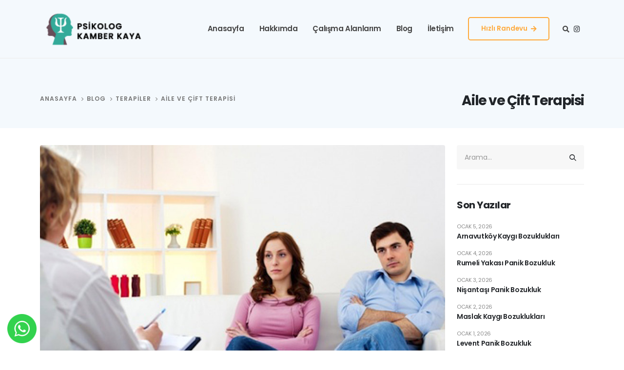

--- FILE ---
content_type: text/html; charset=UTF-8
request_url: https://psikologkamberkaya.com/aile-ve-cift-terapisi/
body_size: 18015
content:
	<!DOCTYPE html>
	<html dir="ltr" lang="tr" prefix="og: https://ogp.me/ns#" prefix="og: http://ogp.me/ns# fb: http://ogp.me/ns/fb#">
	<head>
		<meta http-equiv="X-UA-Compatible" content="IE=edge" />
		<meta http-equiv="Content-Type" content="text/html; charset=UTF-8" />
		<meta name="viewport" content="width=device-width, initial-scale=1, minimum-scale=1" />

		<link rel="profile" href="https://gmpg.org/xfn/11" />
		<link rel="pingback" href="https://psikologkamberkaya.com/xmlrpc.php" />
		<title>Aile ve Çift Terapisi - Psikolog Kamber Kaya</title>

		<!-- All in One SEO 4.7.8 - aioseo.com -->
	<meta name="description" content="Aile ve çift terapisi; kişilerin aile ilişkilerini iyileştirmek, çiftler arasında gelişen sorunların çözülmesi için geliştirilen psikoterapi yöntemlerinden biridir. Bu terapi sayesinde kişilerin problem çözme yetenekleri gelişir ve daha sonra yaşadıkları zorlukları kendilerini aşabilme becerisini edinir. Aile ve çift terapisi bireysel olarak değil aile ve çift dinamikleri incelenerek her aileye özel verilmektedir. Bu terapilerin amacı ailedeki" />
	<meta name="robots" content="max-image-preview:large" />
	<meta name="author" content="Kamber Kaya"/>
	<link rel="canonical" href="https://psikologkamberkaya.com/aile-ve-cift-terapisi/" />
	<meta name="generator" content="All in One SEO (AIOSEO) 4.7.8" />
		<meta property="og:locale" content="tr_TR" />
		<meta property="og:site_name" content="Psikolog Kamber Kaya - Psikolog" />
		<meta property="og:type" content="article" />
		<meta property="og:title" content="Aile ve Çift Terapisi - Psikolog Kamber Kaya" />
		<meta property="og:description" content="Aile ve çift terapisi; kişilerin aile ilişkilerini iyileştirmek, çiftler arasında gelişen sorunların çözülmesi için geliştirilen psikoterapi yöntemlerinden biridir. Bu terapi sayesinde kişilerin problem çözme yetenekleri gelişir ve daha sonra yaşadıkları zorlukları kendilerini aşabilme becerisini edinir. Aile ve çift terapisi bireysel olarak değil aile ve çift dinamikleri incelenerek her aileye özel verilmektedir. Bu terapilerin amacı ailedeki" />
		<meta property="og:url" content="https://psikologkamberkaya.com/aile-ve-cift-terapisi/" />
		<meta property="og:image" content="https://psikologkamberkaya.com/wp-content/uploads/2025/01/kamber-kaya-1.png" />
		<meta property="og:image:secure_url" content="https://psikologkamberkaya.com/wp-content/uploads/2025/01/kamber-kaya-1.png" />
		<meta property="og:image:width" content="172" />
		<meta property="og:image:height" content="52" />
		<meta property="article:published_time" content="2025-01-24T23:36:34+00:00" />
		<meta property="article:modified_time" content="2025-01-24T23:36:35+00:00" />
		<meta name="twitter:card" content="summary_large_image" />
		<meta name="twitter:title" content="Aile ve Çift Terapisi - Psikolog Kamber Kaya" />
		<meta name="twitter:description" content="Aile ve çift terapisi; kişilerin aile ilişkilerini iyileştirmek, çiftler arasında gelişen sorunların çözülmesi için geliştirilen psikoterapi yöntemlerinden biridir. Bu terapi sayesinde kişilerin problem çözme yetenekleri gelişir ve daha sonra yaşadıkları zorlukları kendilerini aşabilme becerisini edinir. Aile ve çift terapisi bireysel olarak değil aile ve çift dinamikleri incelenerek her aileye özel verilmektedir. Bu terapilerin amacı ailedeki" />
		<meta name="twitter:image" content="https://psikologkamberkaya.com/wp-content/uploads/2025/01/kamber-kaya-1.png" />
		<script type="application/ld+json" class="aioseo-schema">
			{"@context":"https:\/\/schema.org","@graph":[{"@type":"BlogPosting","@id":"https:\/\/psikologkamberkaya.com\/aile-ve-cift-terapisi\/#blogposting","name":"Aile ve \u00c7ift Terapisi - Psikolog Kamber Kaya","headline":"Aile ve \u00c7ift Terapisi","author":{"@id":"https:\/\/psikologkamberkaya.com\/author\/admin\/#author"},"publisher":{"@id":"https:\/\/psikologkamberkaya.com\/#organization"},"image":{"@type":"ImageObject","url":"https:\/\/psikologkamberkaya.com\/wp-content\/uploads\/2025\/01\/humanite-cift-terapisi.jpg","width":850,"height":567},"datePublished":"2025-01-24T23:36:34+00:00","dateModified":"2025-01-24T23:36:35+00:00","inLanguage":"tr-TR","mainEntityOfPage":{"@id":"https:\/\/psikologkamberkaya.com\/aile-ve-cift-terapisi\/#webpage"},"isPartOf":{"@id":"https:\/\/psikologkamberkaya.com\/aile-ve-cift-terapisi\/#webpage"},"articleSection":"Terapiler"},{"@type":"BreadcrumbList","@id":"https:\/\/psikologkamberkaya.com\/aile-ve-cift-terapisi\/#breadcrumblist","itemListElement":[{"@type":"ListItem","@id":"https:\/\/psikologkamberkaya.com\/#listItem","position":1,"name":"Ev","item":"https:\/\/psikologkamberkaya.com\/","nextItem":{"@type":"ListItem","@id":"https:\/\/psikologkamberkaya.com\/aile-ve-cift-terapisi\/#listItem","name":"Aile ve \u00c7ift Terapisi"}},{"@type":"ListItem","@id":"https:\/\/psikologkamberkaya.com\/aile-ve-cift-terapisi\/#listItem","position":2,"name":"Aile ve \u00c7ift Terapisi","previousItem":{"@type":"ListItem","@id":"https:\/\/psikologkamberkaya.com\/#listItem","name":"Ev"}}]},{"@type":"Organization","@id":"https:\/\/psikologkamberkaya.com\/#organization","name":"Psikolog Kamber Kaya","description":"Psikolojinin etik ilkelerine ba\u011fl\u0131 kalarak, \u00fcst d\u00fczeyde bir \u00e7al\u0131\u015fmay\u0131 sizlerle bulu\u015fturmaktad\u0131r.","url":"https:\/\/psikologkamberkaya.com\/","telephone":"+905419095849","logo":{"@type":"ImageObject","url":"https:\/\/psikologkamberkaya.com\/wp-content\/uploads\/2025\/01\/kamber-kaya-1.png","@id":"https:\/\/psikologkamberkaya.com\/aile-ve-cift-terapisi\/#organizationLogo","width":172,"height":52},"image":{"@id":"https:\/\/psikologkamberkaya.com\/aile-ve-cift-terapisi\/#organizationLogo"}},{"@type":"Person","@id":"https:\/\/psikologkamberkaya.com\/author\/admin\/#author","url":"https:\/\/psikologkamberkaya.com\/author\/admin\/","name":"Kamber Kaya","image":{"@type":"ImageObject","@id":"https:\/\/psikologkamberkaya.com\/aile-ve-cift-terapisi\/#authorImage","url":"https:\/\/secure.gravatar.com\/avatar\/b75ac2d404b773e2e999c84ceaacd64b?s=96&d=mm&r=g","width":96,"height":96,"caption":"Kamber Kaya"}},{"@type":"WebPage","@id":"https:\/\/psikologkamberkaya.com\/aile-ve-cift-terapisi\/#webpage","url":"https:\/\/psikologkamberkaya.com\/aile-ve-cift-terapisi\/","name":"Aile ve \u00c7ift Terapisi - Psikolog Kamber Kaya","description":"Aile ve \u00e7ift terapisi; ki\u015filerin aile ili\u015fkilerini iyile\u015ftirmek, \u00e7iftler aras\u0131nda geli\u015fen sorunlar\u0131n \u00e7\u00f6z\u00fclmesi i\u00e7in geli\u015ftirilen psikoterapi y\u00f6ntemlerinden biridir. Bu terapi sayesinde ki\u015filerin problem \u00e7\u00f6zme yetenekleri geli\u015fir ve daha sonra ya\u015fad\u0131klar\u0131 zorluklar\u0131 kendilerini a\u015fabilme becerisini edinir. Aile ve \u00e7ift terapisi bireysel olarak de\u011fil aile ve \u00e7ift dinamikleri incelenerek her aileye \u00f6zel verilmektedir. Bu terapilerin amac\u0131 ailedeki","inLanguage":"tr-TR","isPartOf":{"@id":"https:\/\/psikologkamberkaya.com\/#website"},"breadcrumb":{"@id":"https:\/\/psikologkamberkaya.com\/aile-ve-cift-terapisi\/#breadcrumblist"},"author":{"@id":"https:\/\/psikologkamberkaya.com\/author\/admin\/#author"},"creator":{"@id":"https:\/\/psikologkamberkaya.com\/author\/admin\/#author"},"image":{"@type":"ImageObject","url":"https:\/\/psikologkamberkaya.com\/wp-content\/uploads\/2025\/01\/humanite-cift-terapisi.jpg","@id":"https:\/\/psikologkamberkaya.com\/aile-ve-cift-terapisi\/#mainImage","width":850,"height":567},"primaryImageOfPage":{"@id":"https:\/\/psikologkamberkaya.com\/aile-ve-cift-terapisi\/#mainImage"},"datePublished":"2025-01-24T23:36:34+00:00","dateModified":"2025-01-24T23:36:35+00:00"},{"@type":"WebSite","@id":"https:\/\/psikologkamberkaya.com\/#website","url":"https:\/\/psikologkamberkaya.com\/","name":"Psikolog Kamber Kaya","description":"Psikolog","inLanguage":"tr-TR","publisher":{"@id":"https:\/\/psikologkamberkaya.com\/#organization"}}]}
		</script>
		<!-- All in One SEO -->

<link rel="alternate" type="application/rss+xml" title="Psikolog Kamber Kaya &raquo; beslemesi" href="https://psikologkamberkaya.com/feed/" />
<link rel="alternate" type="application/rss+xml" title="Psikolog Kamber Kaya &raquo; yorum beslemesi" href="https://psikologkamberkaya.com/comments/feed/" />
<link rel="alternate" type="application/rss+xml" title="Psikolog Kamber Kaya &raquo; Aile ve Çift Terapisi yorum beslemesi" href="https://psikologkamberkaya.com/aile-ve-cift-terapisi/feed/" />
		<link rel="shortcut icon" href="" type="image/x-icon" />
				<link rel="apple-touch-icon" href="" />
				<link rel="apple-touch-icon" sizes="120x120" href="" />
				<link rel="apple-touch-icon" sizes="76x76" href="" />
				<link rel="apple-touch-icon" sizes="152x152" href="" />
			<meta name="twitter:card" content="summary_large_image">
	<meta property="twitter:title" content="Aile ve Çift Terapisi"/>
	<meta property="og:title" content="Aile ve Çift Terapisi"/>
	<meta property="og:type" content="website"/>
	<meta property="og:url" content="https://psikologkamberkaya.com/aile-ve-cift-terapisi/"/>
	<meta property="og:site_name" content="Psikolog Kamber Kaya"/>
	<meta property="og:description" content="Aile ve çift terapisi; kişilerin aile ilişkilerini iyileştirmek, çiftler arasında gelişen sorunların çözülmesi için geliştirilen psikoterapi yöntemlerinden biridir. Bu terapi sayesinde kişilerin problem çözme yetenekleri gelişir ve daha sonra yaşadıkları zorlukları kendilerini aşabilme becerisini edinir. Aile ve çift terapisi bireysel olarak değil aile ve çift&hellip;"/>

						<meta property="og:image" content="https://psikologkamberkaya.com/wp-content/uploads/2025/01/humanite-cift-terapisi.jpg"/>
						<!-- This site uses the Google Analytics by MonsterInsights plugin v9.11.0 - Using Analytics tracking - https://www.monsterinsights.com/ -->
		<!-- Note: MonsterInsights is not currently configured on this site. The site owner needs to authenticate with Google Analytics in the MonsterInsights settings panel. -->
					<!-- No tracking code set -->
				<!-- / Google Analytics by MonsterInsights -->
		<script>
window._wpemojiSettings = {"baseUrl":"https:\/\/s.w.org\/images\/core\/emoji\/14.0.0\/72x72\/","ext":".png","svgUrl":"https:\/\/s.w.org\/images\/core\/emoji\/14.0.0\/svg\/","svgExt":".svg","source":{"concatemoji":"https:\/\/psikologkamberkaya.com\/wp-includes\/js\/wp-emoji-release.min.js?ver=6.1.9"}};
/*! This file is auto-generated */
!function(e,a,t){var n,r,o,i=a.createElement("canvas"),p=i.getContext&&i.getContext("2d");function s(e,t){var a=String.fromCharCode,e=(p.clearRect(0,0,i.width,i.height),p.fillText(a.apply(this,e),0,0),i.toDataURL());return p.clearRect(0,0,i.width,i.height),p.fillText(a.apply(this,t),0,0),e===i.toDataURL()}function c(e){var t=a.createElement("script");t.src=e,t.defer=t.type="text/javascript",a.getElementsByTagName("head")[0].appendChild(t)}for(o=Array("flag","emoji"),t.supports={everything:!0,everythingExceptFlag:!0},r=0;r<o.length;r++)t.supports[o[r]]=function(e){if(p&&p.fillText)switch(p.textBaseline="top",p.font="600 32px Arial",e){case"flag":return s([127987,65039,8205,9895,65039],[127987,65039,8203,9895,65039])?!1:!s([55356,56826,55356,56819],[55356,56826,8203,55356,56819])&&!s([55356,57332,56128,56423,56128,56418,56128,56421,56128,56430,56128,56423,56128,56447],[55356,57332,8203,56128,56423,8203,56128,56418,8203,56128,56421,8203,56128,56430,8203,56128,56423,8203,56128,56447]);case"emoji":return!s([129777,127995,8205,129778,127999],[129777,127995,8203,129778,127999])}return!1}(o[r]),t.supports.everything=t.supports.everything&&t.supports[o[r]],"flag"!==o[r]&&(t.supports.everythingExceptFlag=t.supports.everythingExceptFlag&&t.supports[o[r]]);t.supports.everythingExceptFlag=t.supports.everythingExceptFlag&&!t.supports.flag,t.DOMReady=!1,t.readyCallback=function(){t.DOMReady=!0},t.supports.everything||(n=function(){t.readyCallback()},a.addEventListener?(a.addEventListener("DOMContentLoaded",n,!1),e.addEventListener("load",n,!1)):(e.attachEvent("onload",n),a.attachEvent("onreadystatechange",function(){"complete"===a.readyState&&t.readyCallback()})),(e=t.source||{}).concatemoji?c(e.concatemoji):e.wpemoji&&e.twemoji&&(c(e.twemoji),c(e.wpemoji)))}(window,document,window._wpemojiSettings);
</script>
<style>
img.wp-smiley,
img.emoji {
	display: inline !important;
	border: none !important;
	box-shadow: none !important;
	height: 1em !important;
	width: 1em !important;
	margin: 0 0.07em !important;
	vertical-align: -0.1em !important;
	background: none !important;
	padding: 0 !important;
}
</style>
	<style id='wp-block-library-inline-css'>
:root{--wp-admin-theme-color:#007cba;--wp-admin-theme-color--rgb:0,124,186;--wp-admin-theme-color-darker-10:#006ba1;--wp-admin-theme-color-darker-10--rgb:0,107,161;--wp-admin-theme-color-darker-20:#005a87;--wp-admin-theme-color-darker-20--rgb:0,90,135;--wp-admin-border-width-focus:2px}@media (-webkit-min-device-pixel-ratio:2),(min-resolution:192dpi){:root{--wp-admin-border-width-focus:1.5px}}.wp-element-button{cursor:pointer}:root{--wp--preset--font-size--normal:16px;--wp--preset--font-size--huge:42px}:root .has-very-light-gray-background-color{background-color:#eee}:root .has-very-dark-gray-background-color{background-color:#313131}:root .has-very-light-gray-color{color:#eee}:root .has-very-dark-gray-color{color:#313131}:root .has-vivid-green-cyan-to-vivid-cyan-blue-gradient-background{background:linear-gradient(135deg,#00d084,#0693e3)}:root .has-purple-crush-gradient-background{background:linear-gradient(135deg,#34e2e4,#4721fb 50%,#ab1dfe)}:root .has-hazy-dawn-gradient-background{background:linear-gradient(135deg,#faaca8,#dad0ec)}:root .has-subdued-olive-gradient-background{background:linear-gradient(135deg,#fafae1,#67a671)}:root .has-atomic-cream-gradient-background{background:linear-gradient(135deg,#fdd79a,#004a59)}:root .has-nightshade-gradient-background{background:linear-gradient(135deg,#330968,#31cdcf)}:root .has-midnight-gradient-background{background:linear-gradient(135deg,#020381,#2874fc)}.has-regular-font-size{font-size:1em}.has-larger-font-size{font-size:2.625em}.has-normal-font-size{font-size:var(--wp--preset--font-size--normal)}.has-huge-font-size{font-size:var(--wp--preset--font-size--huge)}.has-text-align-center{text-align:center}.has-text-align-left{text-align:left}.has-text-align-right{text-align:right}#end-resizable-editor-section{display:none}.aligncenter{clear:both}.items-justified-left{justify-content:flex-start}.items-justified-center{justify-content:center}.items-justified-right{justify-content:flex-end}.items-justified-space-between{justify-content:space-between}.screen-reader-text{border:0;clip:rect(1px,1px,1px,1px);-webkit-clip-path:inset(50%);clip-path:inset(50%);height:1px;margin:-1px;overflow:hidden;padding:0;position:absolute;width:1px;word-wrap:normal!important}.screen-reader-text:focus{background-color:#ddd;clip:auto!important;-webkit-clip-path:none;clip-path:none;color:#444;display:block;font-size:1em;height:auto;left:5px;line-height:normal;padding:15px 23px 14px;text-decoration:none;top:5px;width:auto;z-index:100000}html :where(.has-border-color){border-style:solid}html :where([style*=border-top-color]){border-top-style:solid}html :where([style*=border-right-color]){border-right-style:solid}html :where([style*=border-bottom-color]){border-bottom-style:solid}html :where([style*=border-left-color]){border-left-style:solid}html :where([style*=border-width]){border-style:solid}html :where([style*=border-top-width]){border-top-style:solid}html :where([style*=border-right-width]){border-right-style:solid}html :where([style*=border-bottom-width]){border-bottom-style:solid}html :where([style*=border-left-width]){border-left-style:solid}html :where(img[class*=wp-image-]){height:auto;max-width:100%}figure{margin:0 0 1em}
</style>
<link rel='stylesheet' id='classic-theme-styles-css' href='https://psikologkamberkaya.com/wp-includes/css/classic-themes.min.css?ver=1' media='all' />
<style id='global-styles-inline-css'>
body{--wp--preset--color--black: #000000;--wp--preset--color--cyan-bluish-gray: #abb8c3;--wp--preset--color--white: #ffffff;--wp--preset--color--pale-pink: #f78da7;--wp--preset--color--vivid-red: #cf2e2e;--wp--preset--color--luminous-vivid-orange: #ff6900;--wp--preset--color--luminous-vivid-amber: #fcb900;--wp--preset--color--light-green-cyan: #7bdcb5;--wp--preset--color--vivid-green-cyan: #00d084;--wp--preset--color--pale-cyan-blue: #8ed1fc;--wp--preset--color--vivid-cyan-blue: #0693e3;--wp--preset--color--vivid-purple: #9b51e0;--wp--preset--color--primary: #ffa93a;--wp--preset--color--secondary: #222529;--wp--preset--color--tertiary: #e1ecf9;--wp--preset--color--quaternary: #f4f9fd;--wp--preset--color--dark: #212529;--wp--preset--color--light: #ffffff;--wp--preset--gradient--vivid-cyan-blue-to-vivid-purple: linear-gradient(135deg,rgba(6,147,227,1) 0%,rgb(155,81,224) 100%);--wp--preset--gradient--light-green-cyan-to-vivid-green-cyan: linear-gradient(135deg,rgb(122,220,180) 0%,rgb(0,208,130) 100%);--wp--preset--gradient--luminous-vivid-amber-to-luminous-vivid-orange: linear-gradient(135deg,rgba(252,185,0,1) 0%,rgba(255,105,0,1) 100%);--wp--preset--gradient--luminous-vivid-orange-to-vivid-red: linear-gradient(135deg,rgba(255,105,0,1) 0%,rgb(207,46,46) 100%);--wp--preset--gradient--very-light-gray-to-cyan-bluish-gray: linear-gradient(135deg,rgb(238,238,238) 0%,rgb(169,184,195) 100%);--wp--preset--gradient--cool-to-warm-spectrum: linear-gradient(135deg,rgb(74,234,220) 0%,rgb(151,120,209) 20%,rgb(207,42,186) 40%,rgb(238,44,130) 60%,rgb(251,105,98) 80%,rgb(254,248,76) 100%);--wp--preset--gradient--blush-light-purple: linear-gradient(135deg,rgb(255,206,236) 0%,rgb(152,150,240) 100%);--wp--preset--gradient--blush-bordeaux: linear-gradient(135deg,rgb(254,205,165) 0%,rgb(254,45,45) 50%,rgb(107,0,62) 100%);--wp--preset--gradient--luminous-dusk: linear-gradient(135deg,rgb(255,203,112) 0%,rgb(199,81,192) 50%,rgb(65,88,208) 100%);--wp--preset--gradient--pale-ocean: linear-gradient(135deg,rgb(255,245,203) 0%,rgb(182,227,212) 50%,rgb(51,167,181) 100%);--wp--preset--gradient--electric-grass: linear-gradient(135deg,rgb(202,248,128) 0%,rgb(113,206,126) 100%);--wp--preset--gradient--midnight: linear-gradient(135deg,rgb(2,3,129) 0%,rgb(40,116,252) 100%);--wp--preset--duotone--dark-grayscale: url('#wp-duotone-dark-grayscale');--wp--preset--duotone--grayscale: url('#wp-duotone-grayscale');--wp--preset--duotone--purple-yellow: url('#wp-duotone-purple-yellow');--wp--preset--duotone--blue-red: url('#wp-duotone-blue-red');--wp--preset--duotone--midnight: url('#wp-duotone-midnight');--wp--preset--duotone--magenta-yellow: url('#wp-duotone-magenta-yellow');--wp--preset--duotone--purple-green: url('#wp-duotone-purple-green');--wp--preset--duotone--blue-orange: url('#wp-duotone-blue-orange');--wp--preset--font-size--small: 13px;--wp--preset--font-size--medium: 20px;--wp--preset--font-size--large: 36px;--wp--preset--font-size--x-large: 42px;--wp--preset--spacing--20: 0.44rem;--wp--preset--spacing--30: 0.67rem;--wp--preset--spacing--40: 1rem;--wp--preset--spacing--50: 1.5rem;--wp--preset--spacing--60: 2.25rem;--wp--preset--spacing--70: 3.38rem;--wp--preset--spacing--80: 5.06rem;}:where(.is-layout-flex){gap: 0.5em;}body .is-layout-flow > .alignleft{float: left;margin-inline-start: 0;margin-inline-end: 2em;}body .is-layout-flow > .alignright{float: right;margin-inline-start: 2em;margin-inline-end: 0;}body .is-layout-flow > .aligncenter{margin-left: auto !important;margin-right: auto !important;}body .is-layout-constrained > .alignleft{float: left;margin-inline-start: 0;margin-inline-end: 2em;}body .is-layout-constrained > .alignright{float: right;margin-inline-start: 2em;margin-inline-end: 0;}body .is-layout-constrained > .aligncenter{margin-left: auto !important;margin-right: auto !important;}body .is-layout-constrained > :where(:not(.alignleft):not(.alignright):not(.alignfull)){max-width: var(--wp--style--global--content-size);margin-left: auto !important;margin-right: auto !important;}body .is-layout-constrained > .alignwide{max-width: var(--wp--style--global--wide-size);}body .is-layout-flex{display: flex;}body .is-layout-flex{flex-wrap: wrap;align-items: center;}body .is-layout-flex > *{margin: 0;}:where(.wp-block-columns.is-layout-flex){gap: 2em;}.has-black-color{color: var(--wp--preset--color--black) !important;}.has-cyan-bluish-gray-color{color: var(--wp--preset--color--cyan-bluish-gray) !important;}.has-white-color{color: var(--wp--preset--color--white) !important;}.has-pale-pink-color{color: var(--wp--preset--color--pale-pink) !important;}.has-vivid-red-color{color: var(--wp--preset--color--vivid-red) !important;}.has-luminous-vivid-orange-color{color: var(--wp--preset--color--luminous-vivid-orange) !important;}.has-luminous-vivid-amber-color{color: var(--wp--preset--color--luminous-vivid-amber) !important;}.has-light-green-cyan-color{color: var(--wp--preset--color--light-green-cyan) !important;}.has-vivid-green-cyan-color{color: var(--wp--preset--color--vivid-green-cyan) !important;}.has-pale-cyan-blue-color{color: var(--wp--preset--color--pale-cyan-blue) !important;}.has-vivid-cyan-blue-color{color: var(--wp--preset--color--vivid-cyan-blue) !important;}.has-vivid-purple-color{color: var(--wp--preset--color--vivid-purple) !important;}.has-black-background-color{background-color: var(--wp--preset--color--black) !important;}.has-cyan-bluish-gray-background-color{background-color: var(--wp--preset--color--cyan-bluish-gray) !important;}.has-white-background-color{background-color: var(--wp--preset--color--white) !important;}.has-pale-pink-background-color{background-color: var(--wp--preset--color--pale-pink) !important;}.has-vivid-red-background-color{background-color: var(--wp--preset--color--vivid-red) !important;}.has-luminous-vivid-orange-background-color{background-color: var(--wp--preset--color--luminous-vivid-orange) !important;}.has-luminous-vivid-amber-background-color{background-color: var(--wp--preset--color--luminous-vivid-amber) !important;}.has-light-green-cyan-background-color{background-color: var(--wp--preset--color--light-green-cyan) !important;}.has-vivid-green-cyan-background-color{background-color: var(--wp--preset--color--vivid-green-cyan) !important;}.has-pale-cyan-blue-background-color{background-color: var(--wp--preset--color--pale-cyan-blue) !important;}.has-vivid-cyan-blue-background-color{background-color: var(--wp--preset--color--vivid-cyan-blue) !important;}.has-vivid-purple-background-color{background-color: var(--wp--preset--color--vivid-purple) !important;}.has-black-border-color{border-color: var(--wp--preset--color--black) !important;}.has-cyan-bluish-gray-border-color{border-color: var(--wp--preset--color--cyan-bluish-gray) !important;}.has-white-border-color{border-color: var(--wp--preset--color--white) !important;}.has-pale-pink-border-color{border-color: var(--wp--preset--color--pale-pink) !important;}.has-vivid-red-border-color{border-color: var(--wp--preset--color--vivid-red) !important;}.has-luminous-vivid-orange-border-color{border-color: var(--wp--preset--color--luminous-vivid-orange) !important;}.has-luminous-vivid-amber-border-color{border-color: var(--wp--preset--color--luminous-vivid-amber) !important;}.has-light-green-cyan-border-color{border-color: var(--wp--preset--color--light-green-cyan) !important;}.has-vivid-green-cyan-border-color{border-color: var(--wp--preset--color--vivid-green-cyan) !important;}.has-pale-cyan-blue-border-color{border-color: var(--wp--preset--color--pale-cyan-blue) !important;}.has-vivid-cyan-blue-border-color{border-color: var(--wp--preset--color--vivid-cyan-blue) !important;}.has-vivid-purple-border-color{border-color: var(--wp--preset--color--vivid-purple) !important;}.has-vivid-cyan-blue-to-vivid-purple-gradient-background{background: var(--wp--preset--gradient--vivid-cyan-blue-to-vivid-purple) !important;}.has-light-green-cyan-to-vivid-green-cyan-gradient-background{background: var(--wp--preset--gradient--light-green-cyan-to-vivid-green-cyan) !important;}.has-luminous-vivid-amber-to-luminous-vivid-orange-gradient-background{background: var(--wp--preset--gradient--luminous-vivid-amber-to-luminous-vivid-orange) !important;}.has-luminous-vivid-orange-to-vivid-red-gradient-background{background: var(--wp--preset--gradient--luminous-vivid-orange-to-vivid-red) !important;}.has-very-light-gray-to-cyan-bluish-gray-gradient-background{background: var(--wp--preset--gradient--very-light-gray-to-cyan-bluish-gray) !important;}.has-cool-to-warm-spectrum-gradient-background{background: var(--wp--preset--gradient--cool-to-warm-spectrum) !important;}.has-blush-light-purple-gradient-background{background: var(--wp--preset--gradient--blush-light-purple) !important;}.has-blush-bordeaux-gradient-background{background: var(--wp--preset--gradient--blush-bordeaux) !important;}.has-luminous-dusk-gradient-background{background: var(--wp--preset--gradient--luminous-dusk) !important;}.has-pale-ocean-gradient-background{background: var(--wp--preset--gradient--pale-ocean) !important;}.has-electric-grass-gradient-background{background: var(--wp--preset--gradient--electric-grass) !important;}.has-midnight-gradient-background{background: var(--wp--preset--gradient--midnight) !important;}.has-small-font-size{font-size: var(--wp--preset--font-size--small) !important;}.has-medium-font-size{font-size: var(--wp--preset--font-size--medium) !important;}.has-large-font-size{font-size: var(--wp--preset--font-size--large) !important;}.has-x-large-font-size{font-size: var(--wp--preset--font-size--x-large) !important;}
</style>
<link rel='stylesheet' id='contact-form-7-css' href='https://psikologkamberkaya.com/wp-content/plugins/contact-form-7/includes/css/styles.css?ver=5.7.2' media='all' />
<link rel='stylesheet' id='porto-css-vars-css' href='https://psikologkamberkaya.com/wp-content/uploads/porto_styles/theme_css_vars.css?ver=6.6.0' media='all' />
<link rel='stylesheet' id='js_composer_front-css' href='https://psikologkamberkaya.com/wp-content/plugins/js_composer/assets/css/js_composer.min.css?ver=6.10.0' media='all' />
<link rel='stylesheet' id='bootstrap-css' href='https://psikologkamberkaya.com/wp-content/uploads/porto_styles/bootstrap.css?ver=6.6.0' media='all' />
<link rel='stylesheet' id='porto-plugins-css' href='https://psikologkamberkaya.com/wp-content/themes/porto/css/plugins.css?ver=6.6.0' media='all' />
<link rel='stylesheet' id='porto-theme-css' href='https://psikologkamberkaya.com/wp-content/themes/porto/css/theme.css?ver=6.6.0' media='all' />
<link rel='stylesheet' id='porto-shortcodes-css' href='https://psikologkamberkaya.com/wp-content/uploads/porto_styles/shortcodes.css?ver=6.6.0' media='all' />
<link rel='stylesheet' id='porto-theme-wpb-css' href='https://psikologkamberkaya.com/wp-content/themes/porto/css/theme_wpb.css?ver=6.6.0' media='all' />
<link rel='stylesheet' id='porto-theme-radius-css' href='https://psikologkamberkaya.com/wp-content/themes/porto/css/theme_radius.css?ver=6.6.0' media='all' />
<link rel='stylesheet' id='porto-dynamic-style-css' href='https://psikologkamberkaya.com/wp-content/uploads/porto_styles/dynamic_style.css?ver=6.6.0' media='all' />
<link rel='stylesheet' id='porto-type-builder-css' href='https://psikologkamberkaya.com/wp-content/plugins/porto-functionality/builders/assets/type-builder.css?ver=2.6.0' media='all' />
<link rel='stylesheet' id='porto-post-style-css' href='https://psikologkamberkaya.com/wp-content/themes/porto/css/theme/blog/type/modern.css?ver=6.6.0' media='all' />
<link rel='stylesheet' id='porto-single-post-style-css' href='https://psikologkamberkaya.com/wp-content/themes/porto/css/theme/blog/single-post/modern.css?ver=6.6.0' media='all' />
<link rel='stylesheet' id='porto-style-css' href='https://psikologkamberkaya.com/wp-content/themes/porto/style.css?ver=6.6.0' media='all' />
<style id='porto-style-inline-css'>
.side-header-narrow-bar-logo{max-width:220px}@media (min-width:992px){}#header .header-main .header-left,#header .header-main .header-center,#header .header-main .header-right,.fixed-header #header .header-main .header-left,.fixed-header #header .header-main .header-right,.fixed-header #header .header-main .header-center,.header-builder-p .header-main{padding-top:26px;padding-bottom:26px}.page-top ul.breadcrumb > li.home{display:inline-block}.page-top ul.breadcrumb > li.home a{position:relative;width:14px;text-indent:-9999px}.page-top ul.breadcrumb > li.home a:after{content:"\e883";font-family:'porto';float:left;text-indent:0}#header.sticky-header .main-menu > li.menu-item > a,#header.sticky-header .main-menu > li.menu-custom-content a{color:#444444}#header.sticky-header .main-menu > li.menu-item:hover > a,#header.sticky-header .main-menu > li.menu-item.active:hover > a,#header.sticky-header .main-menu > li.menu-custom-content:hover a{color:#ffa93a}#header.sticky-header .main-menu > li.menu-item.active > a,#header.sticky-header .main-menu > li.menu-custom-content.active a{color:#ffa93a}#header .search-popup .searchform{left:auto;right:-1.5rem}.position-relative.btn{position:relative;transition:color .15s,background-color .15s,border-color .15s,box-shadow .15s,transform .2s,top .2s,right .2s;top:0;right:0}.btn-anim-icon .btn:hover i,.contact-block .btn-modern:hover::after{animation:btnArrowEffect1 ease-out .3s}.btn-anim-right .btn:hover{right:-5px}.btn-anim-top .btn:hover{top:-5px}.btn-anim-down .btn:hover,.btn-anim-down:hover{top:5px}.br-25{border-radius:25px}.overlay::before{z-index:2}.overlay-primary::before{background-color:#0052cc;opacity:.8}.overlay-dark::before{background-color:#212529;opacity:.9}.owl-nav{left:50%;transform:translate(-50%,-50%)}.owl-carousel .owl-nav .owl-next::before,.owl-carousel .owl-nav .owl-prev::before{font-family:'Font Awesome 5 Free';font-weight:900;font-size:12px}.owl-carousel .owl-nav .owl-prev::before{content:'\f060'}.owl-carousel .owl-nav .owl-next::before{content:'\f061'}.owl-carousel.porto-carousel .owl-nav .owl-next,.owl-carousel.porto-carousel .owl-nav .owl-next.disabled,.owl-carousel.porto-carousel .owl-nav .owl-prev,.owl-carousel.porto-carousel .owl-nav .owl-prev.disabled{width:40px!important;height:40px!important;background-color:#262a2f!important;border-color:#262a2f!important;color:#fff!important;opacity:1;cursor:pointer}.owl-carousel.porto-carousel .owl-nav .owl-next:hover,.owl-carousel.porto-carousel .owl-nav .owl-prev:hover{background-color:#2c3237!important;border-color:#2c3237!important}.rect.rect-border div{border:3px solid rgba(0,82,204,.05)}.rect.rect-bg div{background-color:rgba(0,82,204,.03)}.rect-lg div{height:300px;width:300px}.rect-md div{height:150px;width:150px}.rect-sm div{height:100px;width:100px}.divider-w-50{width:50px}.mb-n-1{margin-bottom:-.25rem !important}#nav-panel .mobile-menu{font-size:13px}#menu-top-menu-1.mobile-menu{display:none}#header .top-links li.menu-item{margin-right:18px}.top-links li:last-child a{text-transform:lowercase}#header .share-links a{font-size:.9rem;box-shadow:none}#header .share-links a:not(:hover){background-color:transparent;transition:transform .2s,color .2s}#header .share-links>a:hover{transform:translateY(-5px)}#header .searchform-popup.search-popup.search-popup-left{margin:1px -3px 0 14px}#header .searchform-popup .search-toggle:hover{color:#0052cc}#header #nav-panel{position:absolute;left:0;right:0;top:100%;margin-top:-14px}.custom-dots-svg i::before{width:100%;height:100%;-webkit-mask-image:url(//sw-themes.com/porto_dummy/wp-content/uploads/2022/01/bc4-particle-dot.svg);z-index:0;-webkit-mask-size:18px;background-color:#0052cc;opacity:.3}.custom-dots-svg.porto-icon{height:100%}.w-160{width:160px!important}.h-160{height:160px!important}.rotate-45{transform:rotate(45deg)}.h-450{height:450px!important}.w-450{width:450px!important}.box-shadow-hover:hover{box-shadow:0 12px 45px rgba(0,0,0,.08)}.translate-top-10:hover{transform:translateY(-10px)}#header.sticky-header .header-main .container{min-height:auto}.home #header .header-main,.header-main.sticky{border-bottom:none !important}@media (max-width:1199px) and (min-width:992px){#header .vc_btn3-container{display:none!important}}@media (max-width:575px){#header.sticky-header .header-main.sticky{padding:26px 0}}.btn-next span{display:none}.btn-next:hover,.btn-next:focus,.btn-next:active{background-color:transparent !important;color:#0052cc !important}.btn-next.btn-borders.btn-md i{margin-right:0;line-height:1.5;font-size:18px}.img-men-bg i::before{content:none}.img-men-bg{left:78%;top:5.5rem}.img-men{right:-27.1%;top:-2.5%;clip-path:polygon(0 0,100% 0,100% 100%,75.3% 100%,0 55.3%)}.img-men img{min-width:365px}.custom-dots-svg-1{right:-7.4%;top:14.6%}.custom-dots-svg-2{right:-37.5%;top:34.2%}.intro-section .porto-ibanner .porto-ibanner-desc{width:auto;height:auto;top:auto;bottom:11px;left:17px;z-index:8;transition:transform .2s}.intro-section .porto-ibanner-title{font-size:1.5em;line-height:26px;letter-spacing:-.05em}.intro-section .porto-ibanner-content{font-size:14px;font-weight:500;opacity:.7;transition:opacity .2s}.intro-section .porto-ibanner{cursor:pointer}.intro-section .porto-ibanner:hover .porto-ibanner-desc{transform:translateY(-5px)}.intro-section .porto-ibanner-content:hover{opacity:1}.intro-section .owl-nav .owl-prev{left:-20px}.intro-section .owl-nav .owl-next{right:-20px}.rect-lg{top:17.1%;left:41.7%}.rect-sm.rect-bg{top:55.9%;left:39.9%}.rect-md.rect-bg{top:41.2%;right:16.7%}.rect-sm.rect-border{top:55.6%;right:7.8%}@media (min-width:992px){.consulting-slider .porto-carousel,.testimonial-slider.porto-carousel{margin:0 40px;width:calc(100% - 80px)}}@media (max-width:1199px){.img-men-bg{left:17%}.img-men{right:31.4%}.consulting-slider{margin-top:100px!important}}@media (max-width:1163px){.img-men{right:21.5%}}@media (max-width:991px){.img-men-bg{left:14.1rem}.img-men{right:auto;left:10rem}.consulting-slider .owl-nav .owl-prev{left:-20px}.consulting-slider .owl-nav .owl-next{right:-20px}}@media (max-width:575px){.img-men-bg{left:4.1rem}.img-men{left:0}}.custom-img .vc_single_image-wrapper{position:relative}.custom-img .vc_single_image-wrapper::before{display:block;content:"";position:absolute;top:30px;left:-30px;background:#0052cc;border-radius:25px;width:100%;height:100%;z-index:-1;max-width:480px}.w-max-770{max-width:770px}.icon-bordered .porto-just-icon-wrapper{width:26px;height:26px;border:2px solid #0052cc;border-radius:50%;line-height:27px}.br-25 img{border-radius:25px}.custom-dots-svg-3{top:7%;left:6.4%}.custom-dots-svg-4{right:10.5%;bottom:7.8%}.custom-icon-box{transition:transform .3s,box-shadow .3s}.btn-link.btn-outline-primary{padding:0;border:none}.btn-link.btn-outline-primary:active,.btn-link.btn-outline-primary:focus,.btn-link.btn-outline-primary:hover,.custom-posts .btn-default:active,.custom-posts .btn-default:focus,.custom-posts .btn-default:hover{text-decoration:underline;background:0 0!important}.custom-icon-box::after{content:"";transition:.2s all ease;-webkit-backface-visibility:hidden;backface-visibility:hidden;position:absolute;top:0;left:50%;height:5px;width:0;transform:translateX(-50%);background-color:#0052cc}.custom-icon-box:hover::after{width:100%}.custom-icon-box .porto-sicon-header,.custom-icon-box .porto-sicon-top{transition:transform .4s}.custom-icon-box:hover .porto-sicon-header,.custom-icon-box:hover .porto-sicon-top{transform:translateY(-20px)}.custom-icon-box .porto-sicon-description{position:absolute;left:0;bottom:1rem;width:100%;opacity:0;transform:translateY(100%);transition:opacity .4s,bottom .4s ease-in-out}.custom-icon-box:hover .porto-sicon-description{opacity:1;bottom:3.6rem}.custom-icon-box-1 .porto-icon i::before{content:url(//sw-themes.com/porto_dummy/wp-content/uploads/2022/01/bc4-icon-1.svg)}.custom-icon-box-2 .porto-icon i::before{content:url(//sw-themes.com/porto_dummy/wp-content/uploads/2022/01/bc4-icon-2-1.svg)}.custom-icon-box-3 .porto-icon i::before{content:url(//sw-themes.com/porto_dummy/wp-content/uploads/2022/01/bc4-icon-3.svg)}.stats-block .stats-text{margin-top:2px}@media (max-width:991px){.icon-bordered.m-b-xxl{margin-bottom:20px !important}}.custom-testimonial .testimonial blockquote{font-size:1.2em;font-weight:500;background:#fff;padding:2rem}.custom-testimonial.porto-testimonial{margin:0 1rem}.custom-testimonial .testimonial blockquote::before{content:none}.custom-testimonial .testimonial .testimonial-arrow-down{border-top-color:#fff!important}.custom-testimonial .testimonial-author{align-items:center}.custom-testimonial .testimonial-author p{margin:0 0 0 10px}.custom-testimonial .testimonial-author strong{margin:2px 0 3px}.testimonial-slider .owl-nav .owl-prev{left:-40px}.testimonial-slider .owl-nav .owl-next{right:-40px}@media (max-width:991px){.testimonial-slider{margin-bottom:30px!important}.testimonial-slider .owl-nav .owl-prev{left:-5px}.testimonial-slider .owl-nav .owl-next{right:-5px}}.porto-gallery figure{margin-bottom:3rem!important;text-align:center}.porto-gallery figure:first-child img{width:90px}.porto-gallery figure:nth-child(5) img,.porto-gallery figure:nth-child(6) img{width:100px}.porto-gallery figure:nth-child(2) img,.porto-gallery figure:nth-child(3) img,.porto-gallery figure:nth-child(4) img{width:140px}.contact-block>div:first-child .wpb_wrapper{padding-bottom:21px;border-bottom:1px solid rgba(255,255,255,.2)}.wpcf7-form h2{font-size:1.5em}.wpcf7-response-output{color:rgba(255,255,255,.7)}@media (min-width:992px){.contact-block>div:first-child .vc_column-inner{display:flex}}.custom-posts .posts-container{justify-content:center}.custom-posts .meta-comments,.post .post-excerpt{display:none!important}.custom-posts .post .post-image .post-date{top:auto;bottom:26px;margin-right:0;right:24px;width:76px;border-radius:4px;overflow:hidden}.custom-posts .post .post-date .day{padding-bottom:0;font-size:1.8em;background:#0052cc;color:#fff;font-weight:600}.custom-posts .post .post-date .month{padding-bottom:5px;font-size:1.3em;text-transform:uppercase;font-weight:600}.custom-posts .post-grid .post-image.single{margin-bottom:24px}.custom-posts .post .post-meta{margin-bottom:0}.custom-posts .post-slideshow{margin-bottom:0}.custom-posts .post .post-meta .meta-author{font-weight:600;color:#969696;text-transform:uppercase;letter-spacing:2px}#footer .elementor-icon-list-text>a,.custom-posts .post .meta-author>a{color:inherit}.custom-posts .post .entry-title{margin-bottom:8px;font-weight:700}.custom-posts .post .post-meta i,.porto-u-sub-heading > p{display:none}.custom-posts .btn-default{position:relative;background:0 0;padding:0;border:none;font-size:.9em!important;font-weight:600;color:#0052cc!important;text-transform:capitalize!important}.post .btn-readmore{position:relative}.post .btn-readmore::before{position:absolute;right:3px;top:3px;content:'';width:10px;height:10px;background-color:#fff}.post .btn-readmore::after{content:'\f105';font-family:"Font Awesome 5 Free";margin-left:-3px;color:inherit;position:relative;z-index:1;vertical-align:middle}.home .post .btn-readmore::before{background-color:#f4f9fd}.mail-info.porto-sicon-box{align-items:center}.mail-info a:hover h3{text-decoration:underline}.home #main > .porto-block{display:none}@media (max-width:991px){.home .contact-info-section{margin-bottom:-11px!important}}#footer .footer-main>.container{padding-bottom:3px}@media(min-width:992px){#footer .porto-u-sub-heading ul{columns:2}.footer-newsletter.porto-u-heading{display:flex;align-items:center}}.flex-wrap .elementor-container,.flex-wrap .elementor-row{flex-wrap:wrap}#footer .wpcf7-form-control-wrap{flex:1}.w-max-523{max-width:523px}#footer .porto-u-sub-heading li{padding:5.5px 0}#footer .porto-sicon-box i{font-weight:600}@media (max-width:991px){#footer .vc_column_container.col-lg-4{margin-bottom:20px}#footer .vc_column_container.w-100{padding-top:0!important}}.page-top .page-title{font-size:28px;font-weight:700}.page-top .breadcrumbs-wrap{font-weight:600;font-size:.88em;letter-spacing:1px}.page-top .breadcrumbs-wrap .breadcrumb .delimiter{margin:0}.page-top .breadcrumbs-wrap a:hover{color:#0052cc}.contact-block{margin:0;padding:0}.contact-block .btn-modern::after{display:inline-block;content:'\f061';font-family:'Font Awesome 5 Free';font-weight:900;font-size:13px;margin-left:11px}.single-member .main-content{padding-bottom:0}.custom-info-box .porto-sicon-description{margin-top:13px}.custom-accordion .card.card-default{margin-bottom:17px;border:1px solid #e9e9e9}.custom-accordion .card-body{border-top:0}.custom-accordion .elementor-accordion-item+.elementor-accordion-item{border-top:1px solid #e9e9e9}.custom-accordion.accordion .card-header{position:relative;background:none;border:none}.custom-accordion .card-header a{font-size:16px;line-height:27px;color:#212529;letter-spacing:-.8px;padding:22px 49px 22px 29px}.custom-accordion .card-body{padding:0 32px 32px 32px}.custom-accordion .card-header a::after{position:absolute;top:50%;transform:translateY(-50%) rotate(180deg);right:26px;font-family:'Font Awesome 5 Free';content:"\f107";font-weight:900;font-size:16px;color:#212529;transition:transform .3s}.custom-accordion .card-header a:not([aria-expanded="true"])::after{transform:translateY(-50%) rotate(0deg)}.single-member .main-content{padding-bottom:0}.member-role{margin-bottom:15px;letter-spacing:0}hr.tall{background:rgba(0,0,0,0.06);margin-bottom:23px}.member-overview{padding:1.5rem 0 1.1rem}.member-overview .btn-modern.btn{font-size:.8em;padding:0.84rem 1.5rem;margin-top:1rem}.member-share-links.share-links a{box-shadow:none}.member-overview .share-links-block h5{letter-spacing:0}.post-type-archive-member .main-content{padding-bottom:25px}
</style>
<link rel='stylesheet' id='styles-child-css' href='https://psikologkamberkaya.com/wp-content/themes/ali-eren-yildiz/style.css?ver=6.1.9' media='all' />
<script src='https://psikologkamberkaya.com/wp-includes/js/jquery/jquery.min.js?ver=3.6.1' id='jquery-core-js'></script>
<script src='https://psikologkamberkaya.com/wp-includes/js/jquery/jquery-migrate.min.js?ver=3.3.2' id='jquery-migrate-js'></script>
<link rel="https://api.w.org/" href="https://psikologkamberkaya.com/wp-json/" /><link rel="alternate" type="application/json" href="https://psikologkamberkaya.com/wp-json/wp/v2/posts/9118" /><link rel="EditURI" type="application/rsd+xml" title="RSD" href="https://psikologkamberkaya.com/xmlrpc.php?rsd" />
<link rel="wlwmanifest" type="application/wlwmanifest+xml" href="https://psikologkamberkaya.com/wp-includes/wlwmanifest.xml" />
<meta name="generator" content="WordPress 6.1.9" />
<link rel='shortlink' href='https://psikologkamberkaya.com/?p=9118' />
<link rel="alternate" type="application/json+oembed" href="https://psikologkamberkaya.com/wp-json/oembed/1.0/embed?url=https%3A%2F%2Fpsikologkamberkaya.com%2Faile-ve-cift-terapisi%2F" />
<link rel="alternate" type="text/xml+oembed" href="https://psikologkamberkaya.com/wp-json/oembed/1.0/embed?url=https%3A%2F%2Fpsikologkamberkaya.com%2Faile-ve-cift-terapisi%2F&#038;format=xml" />
		<script type="text/javascript">
		WebFontConfig = {
			google: { families: [ 'Poppins:400,500,600,700,800','Open+Sans:400,600,700' ] }
		};
		(function(d) {
			var wf = d.createElement('script'), s = d.scripts[0];
			wf.src = 'https://psikologkamberkaya.com/wp-content/themes/porto/js/libs/webfont.js';
			wf.async = true;
			s.parentNode.insertBefore(wf, s);
		})(document);</script>
		<style>.recentcomments a{display:inline !important;padding:0 !important;margin:0 !important;}</style><meta name="generator" content="Powered by WPBakery Page Builder - drag and drop page builder for WordPress."/>
		<style id="wp-custom-css">
			.mobil-foot {
        left: 0;
        bottom: 0;
        width: 100%;
        clear: both;
        z-index: 9999;
        font-size: 12px;
        text-rendering: auto;
        position: fixed;
        background-repeat: no-repeat;
        background-attachment: fixed;
        border-top: 1px solid #eee;
}
      .mobil-foot .col-4 {
          border-right: 1px solid #eee; 
          background-color: #28a745 !important; }

.icon-bordered .porto-just-icon-wrapper {
    border: 2px solid #ffa93a !important;
}

.custom-icon-box::after {
    background-color: #ffa93a !important;
}

.custom-posts .post .post-date .day {
    background: #ffa93a !important;
}

.custom-posts .post .post-date .day {
    background: #ffa93a !important;
}		</style>
		<noscript><style> .wpb_animate_when_almost_visible { opacity: 1; }</style></noscript>	</head>
	<body class="post-template-default single single-post postid-9118 single-format-standard wp-embed-responsive porto-rounded full blog-1 wpb-js-composer js-comp-ver-6.10.0 vc_responsive">
<svg xmlns="http://www.w3.org/2000/svg" viewBox="0 0 0 0" width="0" height="0" focusable="false" role="none" style="visibility: hidden; position: absolute; left: -9999px; overflow: hidden;" ><defs><filter id="wp-duotone-dark-grayscale"><feColorMatrix color-interpolation-filters="sRGB" type="matrix" values=" .299 .587 .114 0 0 .299 .587 .114 0 0 .299 .587 .114 0 0 .299 .587 .114 0 0 " /><feComponentTransfer color-interpolation-filters="sRGB" ><feFuncR type="table" tableValues="0 0.49803921568627" /><feFuncG type="table" tableValues="0 0.49803921568627" /><feFuncB type="table" tableValues="0 0.49803921568627" /><feFuncA type="table" tableValues="1 1" /></feComponentTransfer><feComposite in2="SourceGraphic" operator="in" /></filter></defs></svg><svg xmlns="http://www.w3.org/2000/svg" viewBox="0 0 0 0" width="0" height="0" focusable="false" role="none" style="visibility: hidden; position: absolute; left: -9999px; overflow: hidden;" ><defs><filter id="wp-duotone-grayscale"><feColorMatrix color-interpolation-filters="sRGB" type="matrix" values=" .299 .587 .114 0 0 .299 .587 .114 0 0 .299 .587 .114 0 0 .299 .587 .114 0 0 " /><feComponentTransfer color-interpolation-filters="sRGB" ><feFuncR type="table" tableValues="0 1" /><feFuncG type="table" tableValues="0 1" /><feFuncB type="table" tableValues="0 1" /><feFuncA type="table" tableValues="1 1" /></feComponentTransfer><feComposite in2="SourceGraphic" operator="in" /></filter></defs></svg><svg xmlns="http://www.w3.org/2000/svg" viewBox="0 0 0 0" width="0" height="0" focusable="false" role="none" style="visibility: hidden; position: absolute; left: -9999px; overflow: hidden;" ><defs><filter id="wp-duotone-purple-yellow"><feColorMatrix color-interpolation-filters="sRGB" type="matrix" values=" .299 .587 .114 0 0 .299 .587 .114 0 0 .299 .587 .114 0 0 .299 .587 .114 0 0 " /><feComponentTransfer color-interpolation-filters="sRGB" ><feFuncR type="table" tableValues="0.54901960784314 0.98823529411765" /><feFuncG type="table" tableValues="0 1" /><feFuncB type="table" tableValues="0.71764705882353 0.25490196078431" /><feFuncA type="table" tableValues="1 1" /></feComponentTransfer><feComposite in2="SourceGraphic" operator="in" /></filter></defs></svg><svg xmlns="http://www.w3.org/2000/svg" viewBox="0 0 0 0" width="0" height="0" focusable="false" role="none" style="visibility: hidden; position: absolute; left: -9999px; overflow: hidden;" ><defs><filter id="wp-duotone-blue-red"><feColorMatrix color-interpolation-filters="sRGB" type="matrix" values=" .299 .587 .114 0 0 .299 .587 .114 0 0 .299 .587 .114 0 0 .299 .587 .114 0 0 " /><feComponentTransfer color-interpolation-filters="sRGB" ><feFuncR type="table" tableValues="0 1" /><feFuncG type="table" tableValues="0 0.27843137254902" /><feFuncB type="table" tableValues="0.5921568627451 0.27843137254902" /><feFuncA type="table" tableValues="1 1" /></feComponentTransfer><feComposite in2="SourceGraphic" operator="in" /></filter></defs></svg><svg xmlns="http://www.w3.org/2000/svg" viewBox="0 0 0 0" width="0" height="0" focusable="false" role="none" style="visibility: hidden; position: absolute; left: -9999px; overflow: hidden;" ><defs><filter id="wp-duotone-midnight"><feColorMatrix color-interpolation-filters="sRGB" type="matrix" values=" .299 .587 .114 0 0 .299 .587 .114 0 0 .299 .587 .114 0 0 .299 .587 .114 0 0 " /><feComponentTransfer color-interpolation-filters="sRGB" ><feFuncR type="table" tableValues="0 0" /><feFuncG type="table" tableValues="0 0.64705882352941" /><feFuncB type="table" tableValues="0 1" /><feFuncA type="table" tableValues="1 1" /></feComponentTransfer><feComposite in2="SourceGraphic" operator="in" /></filter></defs></svg><svg xmlns="http://www.w3.org/2000/svg" viewBox="0 0 0 0" width="0" height="0" focusable="false" role="none" style="visibility: hidden; position: absolute; left: -9999px; overflow: hidden;" ><defs><filter id="wp-duotone-magenta-yellow"><feColorMatrix color-interpolation-filters="sRGB" type="matrix" values=" .299 .587 .114 0 0 .299 .587 .114 0 0 .299 .587 .114 0 0 .299 .587 .114 0 0 " /><feComponentTransfer color-interpolation-filters="sRGB" ><feFuncR type="table" tableValues="0.78039215686275 1" /><feFuncG type="table" tableValues="0 0.94901960784314" /><feFuncB type="table" tableValues="0.35294117647059 0.47058823529412" /><feFuncA type="table" tableValues="1 1" /></feComponentTransfer><feComposite in2="SourceGraphic" operator="in" /></filter></defs></svg><svg xmlns="http://www.w3.org/2000/svg" viewBox="0 0 0 0" width="0" height="0" focusable="false" role="none" style="visibility: hidden; position: absolute; left: -9999px; overflow: hidden;" ><defs><filter id="wp-duotone-purple-green"><feColorMatrix color-interpolation-filters="sRGB" type="matrix" values=" .299 .587 .114 0 0 .299 .587 .114 0 0 .299 .587 .114 0 0 .299 .587 .114 0 0 " /><feComponentTransfer color-interpolation-filters="sRGB" ><feFuncR type="table" tableValues="0.65098039215686 0.40392156862745" /><feFuncG type="table" tableValues="0 1" /><feFuncB type="table" tableValues="0.44705882352941 0.4" /><feFuncA type="table" tableValues="1 1" /></feComponentTransfer><feComposite in2="SourceGraphic" operator="in" /></filter></defs></svg><svg xmlns="http://www.w3.org/2000/svg" viewBox="0 0 0 0" width="0" height="0" focusable="false" role="none" style="visibility: hidden; position: absolute; left: -9999px; overflow: hidden;" ><defs><filter id="wp-duotone-blue-orange"><feColorMatrix color-interpolation-filters="sRGB" type="matrix" values=" .299 .587 .114 0 0 .299 .587 .114 0 0 .299 .587 .114 0 0 .299 .587 .114 0 0 " /><feComponentTransfer color-interpolation-filters="sRGB" ><feFuncR type="table" tableValues="0.098039215686275 1" /><feFuncG type="table" tableValues="0 0.66274509803922" /><feFuncB type="table" tableValues="0.84705882352941 0.41960784313725" /><feFuncA type="table" tableValues="1 1" /></feComponentTransfer><feComposite in2="SourceGraphic" operator="in" /></filter></defs></svg>
	<div class="page-wrapper"><!-- page wrapper -->
		
											<!-- header wrapper -->
				<div class="header-wrapper fixed-header">
										
<header id="header" class="header-builder header-builder-p">
<div class="porto-block" data-id="31"><style>.vc_custom_1643073586692{border-bottom-width: 1px !important;border-bottom-color: #ebebeb !important;border-bottom-style: solid !important;}.vc_custom_1643574428994{margin-right: 10px !important;}.wpb_custom_c2e610bd2956dfe1a86d69d303213bf5.btn.vc_btn3-icon-right:not(.vc_btn3-o-empty) .vc_btn3-icon{padding-left: 4px;}.wpb_custom_c2e610bd2956dfe1a86d69d303213bf5.btn.vc_btn3-icon-left:not(.vc_btn3-o-empty) .vc_btn3-icon{padding-right: 4px;}#header .wpb_custom_3e52a6e905f1f8c0cc408cdcaaf8d10a .search-toggle{font-size: 14px;color: #444444;}.wpb_custom_06c3dedab10a63c6db723df706d8c36c.share-links a:not(:hover){color: #212529;}.wpb_custom_06c3dedab10a63c6db723df706d8c36c a:hover{color: #ffff;}</style><div class="vc_row wpb_row top-row header-main vc_custom_1643073586692 vc_row-has-fill porto-inner-container"><div class="porto-wrap-container container"><div class="row align-items-center"><div class="vc_column_container col-md-12"><div class="wpb_wrapper vc_column-inner">		<div class="logo mr-auto">
		<a href="https://psikologkamberkaya.com/" title="Psikolog Kamber Kaya - Psikolog"  rel="home">
		<img class="img-responsive sticky-logo sticky-retina-logo" width="220" height="80" src="//psikologkamberkaya.com/wp-content/uploads/2025/01/kamber-kaya-1.png" alt="Psikolog Kamber Kaya" /><img class="img-responsive standard-logo retina-logo" width="220" height="80" src="//psikologkamberkaya.com/wp-content/uploads/2025/01/kamber-kaya-1.png" alt="Psikolog Kamber Kaya" />	</a>
			</div>
		<ul id="menu-main-menu" class="wpb_custom_b83cf44ab1a55d4eaf1566accd7eb16e main-menu mega-menu show-arrow"><li id="nav-menu-item-4795" class="menu-item menu-item-type-post_type menu-item-object-page menu-item-home narrow"><a href="https://psikologkamberkaya.com/">Anasayfa</a></li>
<li id="nav-menu-item-4797" class="menu-item menu-item-type-post_type menu-item-object-page narrow"><a href="https://psikologkamberkaya.com/hakkimda/">Hakkımda</a></li>
<li id="nav-menu-item-4923" class="menu-item menu-item-type-post_type menu-item-object-page narrow"><a href="https://psikologkamberkaya.com/calisma-alanlarim/">Çalışma Alanlarım</a></li>
<li id="nav-menu-item-4796" class="menu-item menu-item-type-post_type menu-item-object-page current_page_parent narrow"><a href="https://psikologkamberkaya.com/blog/">Blog</a></li>
<li id="nav-menu-item-4840" class="menu-item menu-item-type-post_type menu-item-object-page narrow"><a href="https://psikologkamberkaya.com/iletisim/">İletişim</a></li>
</ul><div class="vc_btn3-container  mb-0 btn-anim-right btn-anim-icon d-none d-sm-block vc_btn3-inline vc_custom_1643574428994" >
	<a class="vc_btn3 vc_btn3-shape-rounded position-relative  wpb_custom_c2e610bd2956dfe1a86d69d303213bf5 vc_btn3-icon-right btn btn-borders btn-xl btn-primary" style="font-size:0.95em; font-weight:600; padding:.8rem 1.55rem;" href="/randevu-al" title="">Hızlı Randevu <i class="vc_btn3-icon fas fa-arrow-right"></i></a>	</div>
<a aria-label="Mobile Menu" href="#" class="mobile-toggle  wpb_custom_d100113dacdd9774aca8d2a074787642"><i class="fas fa-bars"></i></a><div class="searchform-popup search-popup wpb_custom_3e52a6e905f1f8c0cc408cdcaaf8d10a  search-popup-left simple-popup "><a class="search-toggle" aria-label="Search Toggle" href="#"><i class="fas fa-search"></i><span class="search-text">Arama</span></a>	<form action="https://psikologkamberkaya.com/" method="get"
		class="searchform">
		<div class="searchform-fields">
			<span class="text"><input name="s" type="text" value="" placeholder="İçeriklerde Ara..." autocomplete="off" /></span>
						<span class="button-wrap">
							<button class="btn btn-special" title="Arama" type="submit"><i class="fas fa-search"></i></button>
						</span>
		</div>
				<div class="live-search-list"></div>
			</form>
	</div><div class="share-links wpb_custom_06c3dedab10a63c6db723df706d8c36c">		<a target="_blank"  rel="nofollow noopener noreferrer" class="share-instagram" href="https://www.instagram.com/psikologkamberkaya" title="Instagram"></a>
		</div></div></div></div></div></div></div>
<div id="nav-panel">
	<div class="container">
		<div class="mobile-nav-wrap">
		<div class="menu-wrap"><ul id="menu-main-menu-1" class="mobile-menu accordion-menu"><li id="accordion-menu-item-4795" class="menu-item menu-item-type-post_type menu-item-object-page menu-item-home"><a href="https://psikologkamberkaya.com/">Anasayfa</a></li>
<li id="accordion-menu-item-4797" class="menu-item menu-item-type-post_type menu-item-object-page"><a href="https://psikologkamberkaya.com/hakkimda/">Hakkımda</a></li>
<li id="accordion-menu-item-4923" class="menu-item menu-item-type-post_type menu-item-object-page"><a href="https://psikologkamberkaya.com/calisma-alanlarim/">Çalışma Alanlarım</a></li>
<li id="accordion-menu-item-4796" class="menu-item menu-item-type-post_type menu-item-object-page current_page_parent"><a href="https://psikologkamberkaya.com/blog/">Blog</a></li>
<li id="accordion-menu-item-4840" class="menu-item menu-item-type-post_type menu-item-object-page"><a href="https://psikologkamberkaya.com/iletisim/">İletişim</a></li>
</ul></div>		</div>
	</div>
</div>
</header>

									</div>
				<!-- end header wrapper -->
			
			
					<section class="page-top page-header-6">
		<div class="container">
	<div class="row">
		<div class="col-lg-12 clearfix">
			<div class="pt-right">
				<h1 class="page-title">Aile ve Çift Terapisi</h1>
							</div>
							<div class="breadcrumbs-wrap pt-left">
					<ul class="breadcrumb" itemscope itemtype="https://schema.org/BreadcrumbList"><li itemprop="itemListElement" itemscope itemtype="https://schema.org/ListItem"><a itemprop="item" href="https://psikologkamberkaya.com"><span itemprop="name">Anasayfa</span></a><meta itemprop="position" content="1" /><i class="delimiter delimiter-2"></i></li><li itemprop="itemListElement" itemscope itemtype="https://schema.org/ListItem"><a itemprop="item" href="https://psikologkamberkaya.com/blog/"><span itemprop="name">Blog</span></a><meta itemprop="position" content="2" /><i class="delimiter delimiter-2"></i></li><li itemprop="itemListElement" itemscope itemtype="https://schema.org/ListItem"><a itemprop="item" href="https://psikologkamberkaya.com/category/terapiler/"><span itemprop="name">Terapiler</span></a><meta itemprop="position" content="3" /><i class="delimiter delimiter-2"></i></li><li>Aile ve Çift Terapisi</li></ul>				</div>
								</div>
	</div>
</div>
	</section>
	
		<div id="main" class="column2 column2-right-sidebar boxed"><!-- main -->

			<div class="container">
			<div class="row main-content-wrap">

			<!-- main content -->
			<div class="main-content col-lg-9">

			
<div id="content" role="main" class="porto-single-page">

	
			
<article class="post-modern hide-post-date post-title-simple post-9118 post type-post status-publish format-standard has-post-thumbnail hentry category-terapiler">

		<div class="post-image single">
		<div class="post-slideshow porto-carousel owl-carousel has-ccols ccols-1  nav-inside nav-inside-center nav-style-2 show-nav-hover" data-plugin-options='{"nav":true}'>
											<div>
								<div class="img-thumbnail">
						<img width="850" height="567" src="https://psikologkamberkaya.com/wp-content/uploads/2025/01/humanite-cift-terapisi.jpg" class="owl-lazy img-responsive" alt="" decoding="async" loading="lazy" srcset="https://psikologkamberkaya.com/wp-content/uploads/2025/01/humanite-cift-terapisi.jpg 850w, https://psikologkamberkaya.com/wp-content/uploads/2025/01/humanite-cift-terapisi-640x427.jpg 640w, https://psikologkamberkaya.com/wp-content/uploads/2025/01/humanite-cift-terapisi-768x512.jpg 768w, https://psikologkamberkaya.com/wp-content/uploads/2025/01/humanite-cift-terapisi-400x267.jpg 400w" sizes="(max-width: 850px) 100vw, 850px" />											</div>
								</div>
								</div>
		
			</div>
	
			<div class="post-date">
					</div>
	
	<div class="post-content">
				<span class="vcard" style="display: none;"><span class="fn"><a href="https://psikologkamberkaya.com/author/admin/" title="Kamber Kaya tarafından yazılan yazılar" rel="author">Kamber Kaya</a></span></span><span class="updated" style="display:none">2025-01-24T23:36:35+00:00</span>
<div class="post-meta ">
						<span class="meta-comments">
					<a href="https://psikologkamberkaya.com/aile-ve-cift-terapisi/#respond" class="hash-scroll">0 Yorumlar</a>		</span>
	
	
	</div>

		<div class="entry-content">
			
<p>Aile ve çift terapisi; kişilerin aile ilişkilerini iyileştirmek, çiftler arasında gelişen sorunların çözülmesi için geliştirilen psikoterapi yöntemlerinden biridir. Bu terapi sayesinde kişilerin problem çözme yetenekleri gelişir ve daha sonra yaşadıkları zorlukları kendilerini aşabilme becerisini edinir. Aile ve çift terapisi bireysel olarak değil aile ve çift dinamikleri incelenerek her aileye özel verilmektedir. Bu terapilerin amacı ailedeki uyumsuz davranışları düzenlemek, yaşanan sorunların kaynağına inmek ve kişilerin ileri yaşantılarında yine aynı sorunlarla baş başa kaldığında nasıl çözümlemeleri gerektiğini öğretmektir.&nbsp; Çiftler veya aile bireyleri birbirileri ile sağlıklı bir iletişim kuramıyorsa, en küçük sorunları dahi uzun zaman aşamıyorlarsa mutlaka bu konuda hep beraber bir uzmana danışmalıdırlar. Son yıllarda aile ve çift terapisi alan kişiler gittikçe artmaktadır. Çünkü kişilerin ilişkilerindeki bu sorunların çözülmesi için bir uzmandan yardım alması şarttır. Aksi takdirde kişiler arasındaki bu sorunlar çözülmediği için ilişkilerini sonlandırmaktadırlar.</p>



<h2>Kimler Aile ve Çift Terapisi Almalıdır?</h2>



<p>Bu terapilerden ilişkilerinde ve ailesinde sorunlar yaşayan herkes faydalanmalıdır. Çünkü bu terapilerde uzman iki tarafı da tarafsız şekilde dinler. Kişiler bu sayede sorunları dile getirme fırsatı bulur. İki tarafın bu paylaşımı sayesinde sorun ortaya çıkar ve çözümü için uzmandan yardım alınır İşte bu terapilerden özellikle faydalanması gereken kişiler şunlardır;</p>



<p>-Eşler arasında sorun yaşayan kişiler</p>



<p>-Evliliğinde sorun yaşayan kişiler</p>



<p>-Boşanma sürecinde olan kişiler</p>



<p>-Çocukların ruh sağlığının bozulması durumu yaşayan aileler</p>



<p>-Çocuklarının ergenlik dönemi sorunu yaşayan aileler</p>



<p>-Çocuklarının okula adaptasyon sorunu yaşayan aileler</p>



<p>-Alkol ve madde bağımlısı kişiler</p>



<p>-Aile yaşantısında alışılagelmiş düzeni bozulan kişiler</p>



<p>-Ölümlerin neden olduğu travmalar yaşayan kişiler</p>



<p>-Evlat edinme sürecinde olan çiftler</p>



<p>-İkinci evlilikten dolayı çocukların sorun yaşadığı aileler</p>



<p>– İstismar yaşayan kişiler</p>



<p>-Afetlerden kaynaklı travmaları olan aileler</p>



<p>-Ekonomik veya işten kaynaklı stresler yaşayan kişiler</p>



<p>-Ailede ciddi bir hastalığı olan kişinin diğer aile bireyleri</p>



<h2>Aile ve Çift Terapisi Nasıl Uygulanır?</h2>



<p>Aile ve çift terapisi; terapisyen kişileri ayrı ayrı ya da bir arada seansa kabul etmektedir. Aile büyükleri veya çocuğun bakıcı, öğretmeni gibi konuya ilişkin kişiler de bazı durumlarda seansa davet edilir.&nbsp; Ortalama 1 saat süren seans sorunun büyüklüğüne göre haftada bir veya iki haftada bir olmak üzere 8-9 seans sürer.</p>

			<!-- Post meta after content -->
					</div>

	</div>

					<div class="post-share post-block">
					<h3>Bu gönderiyi paylaş</h3>
							<div class="share-links"><a href="https://www.facebook.com/sharer.php?u=https://psikologkamberkaya.com/aile-ve-cift-terapisi/" target="_blank"  rel="noopener noreferrer nofollow" data-bs-tooltip data-bs-placement='bottom' title="Facebook" class="share-facebook">Facebook</a>
		<a href="https://twitter.com/intent/tweet?text=Aile+ve+%C3%87ift+Terapisi&amp;url=https://psikologkamberkaya.com/aile-ve-cift-terapisi/" target="_blank"  rel="noopener noreferrer nofollow" data-bs-tooltip data-bs-placement='bottom' title="Twitter" class="share-twitter">Twitter</a>
		<a href="https://www.linkedin.com/shareArticle?mini=true&amp;url=https://psikologkamberkaya.com/aile-ve-cift-terapisi/&amp;title=Aile+ve+%C3%87ift+Terapisi" target="_blank"  rel="noopener noreferrer nofollow" data-bs-tooltip data-bs-placement='bottom' title="LinkedIn" class="share-linkedin">LinkedIn</a>
		<a href="https://plus.google.com/share?url=https://psikologkamberkaya.com/aile-ve-cift-terapisi/" target="_blank"  rel="noopener noreferrer nofollow" data-bs-tooltip data-bs-placement='bottom' title="Google +" class="share-googleplus">Google +</a>
		<a href="/cdn-cgi/l/email-protection#47783432252d2224337a062e2b226c31226c620474627f702e21336c13223526372e342e61262a377c2528233e7a2f333337347d686837342e2c282b28202c262a2522352c263e266924282a68262e2b226a31226a242e21336a33223526372e342e68" target="_blank" rel="noopener noreferrer nofollow" data-bs-tooltip data-bs-placement='bottom' title="E-posta" class="share-email">E-posta</a>
	</div>			</div>
		
	
	<div class="post-block post-author clearfix">
					<h3>Yazar</h3>
				<div class="img-thumbnail">
			<img alt='' src='https://secure.gravatar.com/avatar/b75ac2d404b773e2e999c84ceaacd64b?s=80&#038;d=mm&#038;r=g' srcset='https://secure.gravatar.com/avatar/b75ac2d404b773e2e999c84ceaacd64b?s=160&#038;d=mm&#038;r=g 2x' class='avatar avatar-80 photo' height='80' width='80' loading='lazy' decoding='async'/>		</div>
		<p><strong class="name"><a href="https://psikologkamberkaya.com/author/admin/" title="Kamber Kaya tarafından yazılan yazılar" rel="author">Kamber Kaya</a></strong></p>
		<p class="author-content"></p>
	</div>

			
	<div id="respond" class="comment-respond">
		<h3 id="reply-title" class="comment-reply-title">Bir cevap yazın <small><a rel="nofollow" id="cancel-comment-reply-link" href="/aile-ve-cift-terapisi/#respond" style="display:none;">Cevabı iptal et</a></small></h3><p class="must-log-in">Yorum yapabilmek için <a href="https://psikologkamberkaya.com/wp-login.php?redirect_to=https%3A%2F%2Fpsikologkamberkaya.com%2Faile-ve-cift-terapisi%2F">giriş yapmalısınız</a>.</p>	</div><!-- #respond -->
		
</article>

			</div>

		

</div><!-- end main content -->

	<div class="col-lg-3 sidebar porto-blog-sidebar right-sidebar"><!-- main sidebar -->
						<div class="sidebar-content">
						<aside id="search-3" class="widget widget_search">
<form method="get" id="searchform" class="searchform" action="https://psikologkamberkaya.com/">
	<div class="input-group">
		<input class="form-control" placeholder="Arama&hellip;" name="s" id="s" type="text">
		<button type="submit" class="btn btn-dark p-2"><i class="d-inline-block porto-icon-search-3"></i></button>
	</div>
</form>
</aside>
		<aside id="recent-posts-3" class="widget widget_recent_entries">
		<h3 class="widget-title">Son Yazılar</h3>
		<ul>
											<li>
					<a href="https://psikologkamberkaya.com/arnavutkoy-kaygi-bozukluklari/">Arnavutköy Kaygı Bozuklukları</a>
											<span class="post-date">Ocak 5, 2026</span>
									</li>
											<li>
					<a href="https://psikologkamberkaya.com/rumeli-yakasi-panik-bozukluk/">Rumeli Yakası Panik Bozukluk</a>
											<span class="post-date">Ocak 4, 2026</span>
									</li>
											<li>
					<a href="https://psikologkamberkaya.com/nisantasi-panik-bozukluk/">Nişantaşı Panik Bozukluk</a>
											<span class="post-date">Ocak 3, 2026</span>
									</li>
											<li>
					<a href="https://psikologkamberkaya.com/maslak-kaygi-bozukluklari/">Maslak Kaygı Bozuklukları</a>
											<span class="post-date">Ocak 2, 2026</span>
									</li>
											<li>
					<a href="https://psikologkamberkaya.com/levent-panik-bozukluk/">Levent Panik Bozukluk</a>
											<span class="post-date">Ocak 1, 2026</span>
									</li>
					</ul>

		</aside><aside id="recent-comments-2" class="widget widget_recent_comments"><h3 class="widget-title">Son Yorumlar</h3><ul id="recentcomments"></ul></aside><aside id="categories-2" class="widget widget_categories"><h3 class="widget-title">Kategoriler</h3>
			<ul>
					<li class="cat-item cat-item-212"><a href="https://psikologkamberkaya.com/category/bagimlilik/">Bağımlılık</a> (2)
</li>
	<li class="cat-item cat-item-213"><a href="https://psikologkamberkaya.com/category/bozukluklar/">Bozukluklar</a> (4)
</li>
	<li class="cat-item cat-item-1"><a href="https://psikologkamberkaya.com/category/genel/">Genel</a> (64)
</li>
	<li class="cat-item cat-item-214"><a href="https://psikologkamberkaya.com/category/terapiler/">Terapiler</a> (4)
</li>
			</ul>

			</aside>		</div>
					</div><!-- end main sidebar -->


	</div>
	</div>

					
								<div class="mobil-foot d-sm-none d-block">
      							<div class="row">
        						<div class="col-4 text-center bg-light p-1"><a class="text-light" href="/randevu-al/"><i class="fas fa-calendar" style="font-size:20px"></i> <br>Randevu Al</a></div>
		  						<div class="col-4 text-center bg-light p-1"><a class="text-light" href="tel:+905419095849"><i class="fas fa-phone" style="font-size:20px"></i> <br>Hemen Arayın</a></div>
        						<div class="col-4 text-center bg-light p-1"><a class="text-light" href="https://wa.me/905419095849" target="_blank"><i class="fas fa-mobile" style="font-size:20px"></i><br>WhatsApp</a></div>
      							</div>
    						</div>
				</div><!-- end main -->

				
				<div class="footer-wrapper">

															<footer id="footer" class="footer footer-builder"><div class="porto-block" data-id="330"><style>.vc_custom_1659030767387{background-color: #f4f9fd !important;}.vc_custom_1643429075975{border-top-width: 1px !important;border-top-color: rgba(255,255,255,0.1) !important;border-top-style: solid !important;}#footer .wpcf7-form-control-wrap{flex:1}
#footer .porto-u-sub-heading ul{columns:2}
.w-max-523 { max-width: 523px; }</style><div class="vc_row wpb_row top-row vc_custom_1659030767387 no-padding vc_row-has-fill porto-inner-container"><div class="porto-wrap-container container"><div class="row"><div class="vc_column_container col-md-12 vc_custom_1643429075975"><div class="wpb_wrapper vc_column-inner"><h2 style="font-size: 12.6px;color: #555555;line-height: 26px;text-align: center;font-weight:400;letter-spacing:0px" class="vc_custom_heading mb-lg-4 mb-3 pb-3 m-t-lg pt-2" >© 2022 Psikolog Kamber Kaya| Web Tasarım: Wordpress</h2></div></div></div></div></div></div></footer>
					
				</div>
							
					
	</div><!-- end wrapper -->
	

<style type="text/css">
#okapi-wasb-button{
    position: fixed;
    z-index: 9999999;
}
    #okapi-wasb-button{
        bottom: 15px;
        left: 15px;
    }
#okapi-wasb-icon{
    opacity: 0.95;
    width: 60px;
    height: 60px;
}
#okapi-wasb-icon:hover{
    opacity: 1;
}
@media only screen and (min-width: 320px){
    #okapi-wasb-button{
				    display: none;
		    }
}
@media only screen and (min-width: 768px){
    #okapi-wasb-button{
					display: block;
		    }	    
}
@media only screen and (min-width: 992px){
    #okapi-wasb-button{
					display: block;
		    }
}
</style>
<a href="https://wa.me/905419095849?text=Merhabalar%2C+randevu+olu%C5%9Fturmak+istiyorum." id="okapi-wasb-button" target="_blank">
	<img id="okapi-wasb-icon" src="https://psikologkamberkaya.com/wp-content/plugins/wa-sticky-button/assets/default.png">
</a><script data-cfasync="false" src="/cdn-cgi/scripts/5c5dd728/cloudflare-static/email-decode.min.js"></script><script type="text/html" id="wpb-modifications"></script><style id='wp-block-paragraph-inline-css'>
.is-small-text{font-size:.875em}.is-regular-text{font-size:1em}.is-large-text{font-size:2.25em}.is-larger-text{font-size:3em}.has-drop-cap:not(:focus):first-letter{float:left;font-size:8.4em;line-height:.68;font-weight:100;margin:.05em .1em 0 0;text-transform:uppercase;font-style:normal}p.has-drop-cap.has-background{overflow:hidden}p.has-background{padding:1.25em 2.375em}:where(p.has-text-color:not(.has-link-color)) a{color:inherit}
</style>
<style id='wp-block-heading-inline-css'>
h1.has-background,h2.has-background,h3.has-background,h4.has-background,h5.has-background,h6.has-background{padding:1.25em 2.375em}
</style>
<script src='https://psikologkamberkaya.com/wp-content/plugins/contact-form-7/includes/swv/js/index.js?ver=5.7.2' id='swv-js'></script>
<script id='contact-form-7-js-extra'>
var wpcf7 = {"api":{"root":"https:\/\/psikologkamberkaya.com\/wp-json\/","namespace":"contact-form-7\/v1"}};
</script>
<script src='https://psikologkamberkaya.com/wp-content/plugins/contact-form-7/includes/js/index.js?ver=5.7.2' id='contact-form-7-js'></script>
<script id='porto-live-search-js-extra'>
var porto_live_search = {"nonce":"02c2591132"};
</script>
<script src='https://psikologkamberkaya.com/wp-content/themes/porto/inc/lib/live-search/live-search.min.js?ver=6.6.0' id='porto-live-search-js'></script>
<script src='https://psikologkamberkaya.com/wp-includes/js/comment-reply.min.js?ver=6.1.9' id='comment-reply-js'></script>
<script src='https://psikologkamberkaya.com/wp-content/plugins/js_composer/assets/js/dist/js_composer_front.min.js?ver=6.10.0' id='wpb_composer_front_js-js'></script>
<script src='https://psikologkamberkaya.com/wp-content/themes/porto/js/bootstrap.js?ver=5.0.1' id='bootstrap-js'></script>
<script src='https://psikologkamberkaya.com/wp-content/themes/porto/js/libs/jquery.cookie.min.js?ver=1.4.1' id='jquery-cookie-js'></script>
<script src='https://psikologkamberkaya.com/wp-content/themes/porto/js/libs/owl.carousel.min.js?ver=2.3.4' id='owl.carousel-js'></script>
<script src='https://psikologkamberkaya.com/wp-includes/js/imagesloaded.min.js?ver=4.1.4' id='imagesloaded-js'></script>
<script async="async" src='https://psikologkamberkaya.com/wp-content/themes/porto/js/libs/jquery.magnific-popup.min.js?ver=1.1.0' id='jquery-magnific-popup-js'></script>
<script id='porto-theme-js-extra'>
var js_porto_vars = {"rtl":"","theme_url":"https:\/\/psikologkamberkaya.com\/wp-content\/themes\/ali-eren-yildiz","ajax_url":"https:\/\/psikologkamberkaya.com\/wp-admin\/admin-ajax.php","change_logo":"","container_width":"1140","grid_gutter_width":"24","show_sticky_header":"1","show_sticky_header_tablet":"1","show_sticky_header_mobile":"1","ajax_loader_url":"\/\/psikologkamberkaya.com\/wp-content\/themes\/porto\/images\/ajax-loader@2x.gif","category_ajax":"","compare_popup":"","compare_popup_title":"","prdctfltr_ajax":"","slider_loop":"1","slider_autoplay":"1","slider_autoheight":"","slider_speed":"5000","slider_nav":"","slider_nav_hover":"1","slider_margin":"","slider_dots":"1","slider_animatein":"","slider_animateout":"","product_thumbs_count":"4","product_zoom":"1","product_zoom_mobile":"1","product_image_popup":"1","zoom_type":"inner","zoom_scroll":"1","zoom_lens_size":"200","zoom_lens_shape":"square","zoom_contain_lens":"1","zoom_lens_border":"1","zoom_border_color":"#888888","zoom_border":"0","screen_lg":"1164","mfp_counter":"%c urr% of total%","mfp_img_error":"<a href=\"%url%\"> Resim <\/a> y\u00fcklenemedi.","mfp_ajax_error":"<a href=\"%url%\"> \u0130\u00e7erik <\/a> y\u00fcklenemedi.","popup_close":"Kapat","popup_prev":"\u00d6nceki","popup_next":"Sonraki","request_error":"\u0130stenen i\u00e7erik y\u00fcklenemiyor. <br\/> L\u00fctfen daha sonra tekrar deneyin.","loader_text":"Loading...","submenu_back":"Geri","porto_nonce":"d34fbd0f9c","use_skeleton_screen":[],"user_edit_pages":"","quick_access":"Click to edit this element.","goto_type":"\u00dcstbilgi G\u00f6r\u00fcn\u00fcm\u00fc","legacy_mode":"1"};
</script>
<script src='https://psikologkamberkaya.com/wp-content/themes/porto/js/theme.js?ver=6.6.0' id='porto-theme-js'></script>
<script async="async" src='https://psikologkamberkaya.com/wp-content/themes/porto/js/theme-async.js?ver=6.6.0' id='porto-theme-async-js'></script>
<script defer src="https://static.cloudflareinsights.com/beacon.min.js/vcd15cbe7772f49c399c6a5babf22c1241717689176015" integrity="sha512-ZpsOmlRQV6y907TI0dKBHq9Md29nnaEIPlkf84rnaERnq6zvWvPUqr2ft8M1aS28oN72PdrCzSjY4U6VaAw1EQ==" data-cf-beacon='{"version":"2024.11.0","token":"643d60cfbdfb45f88e18d62480888b48","r":1,"server_timing":{"name":{"cfCacheStatus":true,"cfEdge":true,"cfExtPri":true,"cfL4":true,"cfOrigin":true,"cfSpeedBrain":true},"location_startswith":null}}' crossorigin="anonymous"></script>
</body>
</html>

--- FILE ---
content_type: text/css
request_url: https://psikologkamberkaya.com/wp-content/uploads/porto_styles/theme_css_vars.css?ver=6.6.0
body_size: 1025
content:
.container,.wp-block,.col-half-section,.elementor-section{--porto-container-width:1140px}:root{--porto-grid-gutter-width:24px;--porto-color-dark:#1d2127;--porto-primary-color:#ffa93a;--porto-primary-color-inverse:#ffffff;--porto-secondary-color:#222529;--porto-secondary-color-inverse:#ffffff;--porto-tertiary-color:#e1ecf9;--porto-tertiary-color-inverse:#ffffff;--porto-quaternary-color:#f4f9fd;--porto-quaternary-color-inverse:#ffffff;--porto-dark-color:#212529;--porto-dark-color-inverse:#ffffff;--porto-light-color:#ffffff;--porto-light-color-inverse:#212529;--porto-body-ff:"Poppins";--porto-body-fw:400;--porto-body-fs:14px;--porto-body-lh:26px;--porto-body-color:#777777;--porto-body-color-light-5:#848484;--porto-alt-ff:"Shadows Into Light";--porto-alt-fw:400;--porto-menu-text-transform:capitalize;--porto-column-spacing:12px;--porto-res-spacing:12px;--porto-fluid-spacing:24px;--porto-container-spacing:12px;--porto-primary-dark-5:#ff9e21;--porto-primary-dark-10:#ff9308;--porto-primary-dark-15:#ed8600;--porto-primary-dark-20:#d47700;--porto-primary-light-5:#ffb554;--porto-primary-light-7:#ffb95e;--porto-primary-light-10:#ffc06e;--porto-primary-inverse-dark-10:#e6e6e6;--porto-secondary-dark-5:#17191c;--porto-secondary-dark-10:#0b0c0e;--porto-secondary-dark-15:#000000;--porto-secondary-dark-20:#000000;--porto-secondary-light-5:#2e3237;--porto-secondary-light-7:#33373d;--porto-secondary-light-10:#3a3f45;--porto-secondary-inverse-dark-10:#e6e6e6;--porto-tertiary-dark-5:#ccdff5;--porto-tertiary-dark-10:#b7d2f1;--porto-tertiary-dark-15:#a2c4ed;--porto-tertiary-dark-20:#8db7e8;--porto-tertiary-light-5:#f7fafe;--porto-tertiary-light-7:#ffffff;--porto-tertiary-light-10:#ffffff;--porto-tertiary-inverse-dark-10:#e6e6e6;--porto-quaternary-dark-5:#dfeefa;--porto-quaternary-dark-10:#c9e2f6;--porto-quaternary-dark-15:#b4d6f2;--porto-quaternary-dark-20:#9ecaee;--porto-quaternary-light-5:#ffffff;--porto-quaternary-light-7:#ffffff;--porto-quaternary-light-10:#ffffff;--porto-quaternary-inverse-dark-10:#e6e6e6;--porto-dark-dark-5:#16191b;--porto-dark-dark-10:#0b0c0d;--porto-dark-dark-15:#000000;--porto-dark-dark-20:#000000;--porto-dark-light-5:#2d3238;--porto-dark-light-7:#31373d;--porto-dark-light-10:#383f46;--porto-dark-inverse-dark-10:#e6e6e6;--porto-light-dark-5:#f3f3f3;--porto-light-dark-10:#e6e6e6;--porto-light-dark-15:#d9d9d9;--porto-light-dark-20:#cccccc;--porto-light-light-5:#ffffff;--porto-light-light-7:#ffffff;--porto-light-light-10:#ffffff;--porto-light-inverse-dark-10:#0b0c0d;--porto-bgc:#fff;--porto-body-bg:#fff;--porto-color-price:#444;--porto-widget-bgc:#fbfbfb;--porto-title-bgc:#f5f5f5;--porto-widget-bc:#ddd;--porto-input-bc:rgba(0,0,0,0.08);--porto-slide-bgc:#e7e7e7;--porto-heading-color:#222529;--porto-heading-light-8:#353a40;--porto-normal-bg:#fff;--porto-gray-bg:#dfdfdf;--porto-gray-1:#f4f4f4;--porto-gray-2:#e7e7e7;--porto-gray-3:#f4f4f4;--porto-gray-4:#ccc;--porto-gray-5:#e7e7e7;--porto-gray-6:#999;--porto-gray-7:#f4f4f4;--porto-gray-8:#f1f1f1;--porto-light-1:#fff;--porto-light-2:#fff;--porto-normal-bc:rgba(0,0,0,.06);--porto-label-bg1:rgba(255,255,255,.9)}h1{--porto-h1-ff:"Poppins";--porto-h1-fw:700;--porto-h1-fs:35px;--porto-h1-lh:44px;--porto-h1-color:#212529}h2{--porto-h2-ff:"Poppins";--porto-h2-fw:700;--porto-h2-fs:32px;--porto-h2-lh:42px;--porto-h2-color:#212529}h3,.daily-deal-title{--porto-h3-ff:"Poppins";--porto-h3-fw:700;--porto-h3-fs:28px;--porto-h3-lh:36px;--porto-h3-color:#212529}h4{--porto-h4-ff:"Poppins";--porto-h4-fw:700;--porto-h4-fs:20px;--porto-h4-lh:27px}h5{--porto-h5-ff:"Poppins";--porto-h5-fw:700;--porto-h5-fs:14px;--porto-h5-lh:18px}h6{--porto-h6-ff:"Poppins";--porto-h6-fw:700;--porto-h6-fs:14px;--porto-h6-lh:18px}.main-sidebar-menu{--porto-menu-side-ff:"Open Sans";--porto-menu-side-fw:400;--porto-menu-side-fs:14px;--porto-menu-side-lh:18px;--porto-menu-side-ls:0}li.menu-item,.sub-menu{--porto-mainmenu-popup-text-color-regular:#777777;--porto-mainmenu-popup-text-color-hover:#777777}li.menu-item{--porto-mainmenu-popup-text-hbg-color:#f4f4f4}.page-top .page-title{}.page-top .page-subtitle{}.page-top .breadcrumb{}@media (max-width:575px){:root{--porto-mobile-fs-scale:0.9286;--porto-body-fs:13px;--porto-body-lh:24px;--porto-body-ls:0}h1{--porto-h1-fs:32.5px;--porto-h1-lh:40.6154px}h2{--porto-h2-fs:29.7143px;--porto-h2-lh:38.7692px}h3,.daily-deal-title{--porto-h3-fs:26px;--porto-h3-lh:33.2308px}h4{--porto-h4-fs:18.5714px;--porto-h4-lh:24.9231px}h5{--porto-h5-fs:13px;--porto-h5-lh:16.6154px}h6{--porto-h6-fs:13px;--porto-h6-lh:16.6154px}}#header .logo{--porto-logo-mw:220px;--porto-sticky-logo-mw:172px}.side-header-narrow-bar-logo{--porto-side-logo-mw:220px}@media (min-width:992px) and (max-width:1163px){.container,.wp-block,.col-half-section,.elementor-section{--porto-container-width:960px}}@media (min-width:1164px){#header .logo{--porto-logo-mw:220px}}@media (max-width:991px){:root{--porto-res-spacing:24px}#header .logo{--porto-logo-mw:220px}}@media (max-width:767px){#header .logo{--porto-logo-mw:172px}}@media (max-width:575px){:root{--porto-res-spacing:20px;--porto-fluid-spacing:20px;--porto-container-spacing:8px}}